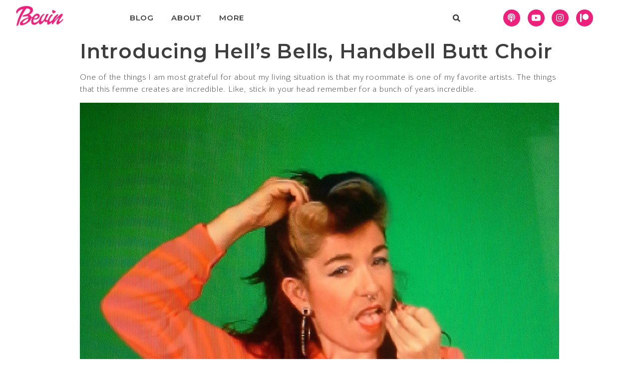

--- FILE ---
content_type: text/css
request_url: https://queerfatfemme.com/wp-content/uploads/elementor/css/post-4692.css?ver=1646517770
body_size: 277
content:
.elementor-kit-4692{--e-global-color-primary:#ED207B;--e-global-color-secondary:#3E3E3E;--e-global-color-text:#7A7A7A;--e-global-color-accent:#1BBDCA;--e-global-color-f6c7b78:#000000;--e-global-color-778bef01:#FB9E04;--e-global-color-38e85b23:#B345FF;--e-global-color-66f4f4c8:#FFF;--e-global-typography-primary-font-family:"Montserrat";--e-global-typography-primary-font-weight:600;--e-global-typography-secondary-font-family:"Bellota";--e-global-typography-secondary-font-weight:400;--e-global-typography-secondary-letter-spacing:1.6px;--e-global-typography-text-font-family:"Bellota Text";--e-global-typography-text-font-weight:300;--e-global-typography-text-letter-spacing:0.8px;--e-global-typography-accent-font-family:"Yellowtail";--e-global-typography-accent-font-weight:500;font-family:var( --e-global-typography-text-font-family ), Sans-serif;font-weight:var( --e-global-typography-text-font-weight );letter-spacing:var( --e-global-typography-text-letter-spacing );}.elementor-kit-4692 h1{color:var( --e-global-color-secondary );font-family:var( --e-global-typography-primary-font-family ), Sans-serif;font-weight:var( --e-global-typography-primary-font-weight );}.elementor-kit-4692 h2{color:var( --e-global-color-secondary );font-family:var( --e-global-typography-secondary-font-family ), Sans-serif;font-weight:var( --e-global-typography-secondary-font-weight );letter-spacing:var( --e-global-typography-secondary-letter-spacing );}.elementor-kit-4692 h3{color:var( --e-global-color-primary );font-family:var( --e-global-typography-accent-font-family ), Sans-serif;font-weight:var( --e-global-typography-accent-font-weight );}.elementor-kit-4692 button,.elementor-kit-4692 input[type="button"],.elementor-kit-4692 input[type="submit"],.elementor-kit-4692 .elementor-button{font-family:var( --e-global-typography-primary-font-family ), Sans-serif;font-weight:var( --e-global-typography-primary-font-weight );}.elementor-section.elementor-section-boxed > .elementor-container{max-width:1140px;}{}h1.entry-title{display:var(--page-title-display);}@media(max-width:1024px){.elementor-kit-4692{letter-spacing:var( --e-global-typography-text-letter-spacing );}.elementor-kit-4692 h2{letter-spacing:var( --e-global-typography-secondary-letter-spacing );}.elementor-section.elementor-section-boxed > .elementor-container{max-width:1024px;}}@media(max-width:767px){.elementor-kit-4692{letter-spacing:var( --e-global-typography-text-letter-spacing );}.elementor-kit-4692 h2{letter-spacing:var( --e-global-typography-secondary-letter-spacing );}.elementor-section.elementor-section-boxed > .elementor-container{max-width:767px;}}

--- FILE ---
content_type: text/css
request_url: https://queerfatfemme.com/wp-content/uploads/elementor/css/post-4849.css?ver=1702577350
body_size: 1110
content:
.elementor-4849 .elementor-element.elementor-element-2b0f8c7 > .elementor-container{max-width:1228px;}.elementor-4849 .elementor-element.elementor-element-2b0f8c7 > .elementor-container > .elementor-column > .elementor-widget-wrap{align-content:center;align-items:center;}.elementor-bc-flex-widget .elementor-4849 .elementor-element.elementor-element-935e694.elementor-column .elementor-widget-wrap{align-items:center;}.elementor-4849 .elementor-element.elementor-element-935e694.elementor-column.elementor-element[data-element_type="column"] > .elementor-widget-wrap.elementor-element-populated{align-content:center;align-items:center;}.elementor-4849 .elementor-element.elementor-element-935e694.elementor-column > .elementor-widget-wrap{justify-content:center;}.elementor-4849 .elementor-element.elementor-element-935e694 > .elementor-widget-wrap > .elementor-widget:not(.elementor-widget__width-auto):not(.elementor-widget__width-initial):not(:last-child):not(.elementor-absolute){margin-bottom:-1px;}.elementor-4849 .elementor-element.elementor-element-935e694 > .elementor-element-populated{padding:0px 0px 0px 0px;}.elementor-4849 .elementor-element.elementor-element-bc125bb .hfe-site-logo-container, .elementor-4849 .elementor-element.elementor-element-bc125bb .hfe-caption-width figcaption{text-align:center;}.elementor-4849 .elementor-element.elementor-element-bc125bb .hfe-site-logo-container .hfe-site-logo-img{border-style:none;}.elementor-4849 .elementor-element.elementor-element-bc125bb .widget-image-caption{margin-top:0px;margin-bottom:0px;}.elementor-bc-flex-widget .elementor-4849 .elementor-element.elementor-element-560ca08.elementor-column .elementor-widget-wrap{align-items:center;}.elementor-4849 .elementor-element.elementor-element-560ca08.elementor-column.elementor-element[data-element_type="column"] > .elementor-widget-wrap.elementor-element-populated{align-content:center;align-items:center;}.elementor-4849 .elementor-element.elementor-element-560ca08 > .elementor-widget-wrap > .elementor-widget:not(.elementor-widget__width-auto):not(.elementor-widget__width-initial):not(:last-child):not(.elementor-absolute){margin-bottom:0px;}.elementor-4849 .elementor-element.elementor-element-cb3084c .hfe-nav-menu__toggle{margin:0 auto;}.elementor-4849 .elementor-element.elementor-element-cb3084c .menu-item a.hfe-menu-item{padding-left:15px;padding-right:15px;}.elementor-4849 .elementor-element.elementor-element-cb3084c .menu-item a.hfe-sub-menu-item{padding-left:calc( 15px + 20px );padding-right:15px;}.elementor-4849 .elementor-element.elementor-element-cb3084c .hfe-nav-menu__layout-vertical .menu-item ul ul a.hfe-sub-menu-item{padding-left:calc( 15px + 40px );padding-right:15px;}.elementor-4849 .elementor-element.elementor-element-cb3084c .hfe-nav-menu__layout-vertical .menu-item ul ul ul a.hfe-sub-menu-item{padding-left:calc( 15px + 60px );padding-right:15px;}.elementor-4849 .elementor-element.elementor-element-cb3084c .hfe-nav-menu__layout-vertical .menu-item ul ul ul ul a.hfe-sub-menu-item{padding-left:calc( 15px + 80px );padding-right:15px;}.elementor-4849 .elementor-element.elementor-element-cb3084c .menu-item a.hfe-menu-item, .elementor-4849 .elementor-element.elementor-element-cb3084c .menu-item a.hfe-sub-menu-item{padding-top:15px;padding-bottom:15px;}body:not(.rtl) .elementor-4849 .elementor-element.elementor-element-cb3084c .hfe-nav-menu__layout-horizontal .hfe-nav-menu > li.menu-item:not(:last-child){margin-right:5px;}body.rtl .elementor-4849 .elementor-element.elementor-element-cb3084c .hfe-nav-menu__layout-horizontal .hfe-nav-menu > li.menu-item:not(:last-child){margin-left:5px;}.elementor-4849 .elementor-element.elementor-element-cb3084c nav:not(.hfe-nav-menu__layout-horizontal) .hfe-nav-menu > li.menu-item:not(:last-child){margin-bottom:5px;}.elementor-4849 .elementor-element.elementor-element-cb3084c a.hfe-menu-item, .elementor-4849 .elementor-element.elementor-element-cb3084c a.hfe-sub-menu-item{font-family:"Montserrat", Sans-serif;font-size:15px;font-weight:600;text-transform:uppercase;}.elementor-4849 .elementor-element.elementor-element-cb3084c .menu-item a.hfe-menu-item, .elementor-4849 .elementor-element.elementor-element-cb3084c .sub-menu a.hfe-sub-menu-item{color:var( --e-global-color-secondary );}.elementor-4849 .elementor-element.elementor-element-cb3084c .sub-menu,
								.elementor-4849 .elementor-element.elementor-element-cb3084c nav.hfe-dropdown,
								.elementor-4849 .elementor-element.elementor-element-cb3084c nav.hfe-dropdown-expandible,
								.elementor-4849 .elementor-element.elementor-element-cb3084c nav.hfe-dropdown .menu-item a.hfe-menu-item,
								.elementor-4849 .elementor-element.elementor-element-cb3084c nav.hfe-dropdown .menu-item a.hfe-sub-menu-item{background-color:#fff;}.elementor-4849 .elementor-element.elementor-element-cb3084c ul.sub-menu{width:220px;}.elementor-4849 .elementor-element.elementor-element-cb3084c .sub-menu a.hfe-sub-menu-item,
						 .elementor-4849 .elementor-element.elementor-element-cb3084c nav.hfe-dropdown li a.hfe-menu-item,
						 .elementor-4849 .elementor-element.elementor-element-cb3084c nav.hfe-dropdown li a.hfe-sub-menu-item,
						 .elementor-4849 .elementor-element.elementor-element-cb3084c nav.hfe-dropdown-expandible li a.hfe-menu-item,
						 .elementor-4849 .elementor-element.elementor-element-cb3084c nav.hfe-dropdown-expandible li a.hfe-sub-menu-item{padding-top:15px;padding-bottom:15px;}.elementor-4849 .elementor-element.elementor-element-cb3084c .sub-menu li.menu-item:not(:last-child),
						.elementor-4849 .elementor-element.elementor-element-cb3084c nav.hfe-dropdown li.menu-item:not(:last-child),
						.elementor-4849 .elementor-element.elementor-element-cb3084c nav.hfe-dropdown-expandible li.menu-item:not(:last-child){border-bottom-style:solid;border-bottom-color:#c4c4c4;border-bottom-width:1px;}.elementor-4849 .elementor-element.elementor-element-3ccc321 > .elementor-widget-wrap > .elementor-widget:not(.elementor-widget__width-auto):not(.elementor-widget__width-initial):not(:last-child):not(.elementor-absolute){margin-bottom:0px;}.elementor-4849 .elementor-element.elementor-element-83f8671 input[type="search"].hfe-search-form__input,.elementor-4849 .elementor-element.elementor-element-83f8671 .hfe-search-icon-toggle{font-family:"Montserrat", Sans-serif;font-size:15px;font-weight:600;}.elementor-4849 .elementor-element.elementor-element-83f8671 .hfe-input-focus .hfe-search-icon-toggle input[type=search]{width:250px;}.elementor-4849 .elementor-element.elementor-element-83f8671 .hfe-input-focus .hfe-search-form__input:focus{background-color:#ededed;}.elementor-4849 .elementor-element.elementor-element-83f8671 .hfe-input-focus .hfe-search-icon-toggle .hfe-search-form__input{border-style:none;border-radius:3px;}.elementor-4849 .elementor-element.elementor-element-83f8671 .hfe-search-icon-toggle input[type=search]{padding:0 calc( 15px / 2);}.elementor-4849 .elementor-element.elementor-element-83f8671 .hfe-search-icon-toggle i.fa-search:before{font-size:15px;}.elementor-4849 .elementor-element.elementor-element-83f8671 .hfe-search-icon-toggle i.fa-search, .elementor-4849 .elementor-element.elementor-element-83f8671 .hfe-search-icon-toggle{width:15px;}.elementor-4849 .elementor-element.elementor-element-1d9080a > .elementor-widget-wrap > .elementor-widget:not(.elementor-widget__width-auto):not(.elementor-widget__width-initial):not(:last-child):not(.elementor-absolute){margin-bottom:0px;}.elementor-4849 .elementor-element.elementor-element-7671657{--grid-template-columns:repeat(0, auto);--icon-size:17px;--grid-column-gap:14px;--grid-row-gap:0px;}.elementor-4849 .elementor-element.elementor-element-7671657 .elementor-widget-container{text-align:center;}.elementor-4849 .elementor-element.elementor-element-7671657 .elementor-social-icon{background-color:var( --e-global-color-primary );}.elementor-4849 .elementor-element.elementor-element-7671657 .elementor-social-icon i{color:#FFFFFF;}.elementor-4849 .elementor-element.elementor-element-7671657 .elementor-social-icon svg{fill:#FFFFFF;}@media(max-width:1024px){.elementor-4849 .elementor-element.elementor-element-bc125bb > .elementor-widget-container{padding:0px 0px 0px 20px;}body:not(.rtl) .elementor-4849 .elementor-element.elementor-element-cb3084c.hfe-nav-menu__breakpoint-tablet .hfe-nav-menu__layout-horizontal .hfe-nav-menu > li.menu-item:not(:last-child){margin-right:0px;}body .elementor-4849 .elementor-element.elementor-element-cb3084c nav.hfe-nav-menu__layout-vertical .hfe-nav-menu > li.menu-item:not(:last-child){margin-bottom:0px;}.elementor-4849 .elementor-element.elementor-element-83f8671{width:var( --container-widget-width, 269.067px );max-width:269.067px;--container-widget-width:269.067px;--container-widget-flex-grow:0;}.elementor-4849 .elementor-element.elementor-element-7671657{--icon-size:14px;--grid-column-gap:6px;}}@media(min-width:768px){.elementor-4849 .elementor-element.elementor-element-935e694{width:8.713%;}.elementor-4849 .elementor-element.elementor-element-560ca08{width:39.332%;}.elementor-4849 .elementor-element.elementor-element-3ccc321{width:26.547%;}.elementor-4849 .elementor-element.elementor-element-1d9080a{width:25.408%;}}@media(max-width:1024px) and (min-width:768px){.elementor-4849 .elementor-element.elementor-element-935e694{width:20%;}.elementor-4849 .elementor-element.elementor-element-560ca08{width:30%;}.elementor-4849 .elementor-element.elementor-element-3ccc321{width:21%;}.elementor-4849 .elementor-element.elementor-element-1d9080a{width:29%;}}@media(max-width:767px){.elementor-4849 .elementor-element.elementor-element-bc125bb > .elementor-widget-container{margin:0px 0px -15px 0px;padding:0px 80px 0px 80px;}body:not(.rtl) .elementor-4849 .elementor-element.elementor-element-cb3084c.hfe-nav-menu__breakpoint-mobile .hfe-nav-menu__layout-horizontal .hfe-nav-menu > li.menu-item:not(:last-child){margin-right:0px;}body .elementor-4849 .elementor-element.elementor-element-cb3084c nav.hfe-nav-menu__layout-vertical .hfe-nav-menu > li.menu-item:not(:last-child){margin-bottom:0px;}.elementor-4849 .elementor-element.elementor-element-cb3084c > .elementor-widget-container{padding:3px 3px 3px 3px;}.elementor-4849 .elementor-element.elementor-element-7671657{--icon-size:17px;}}